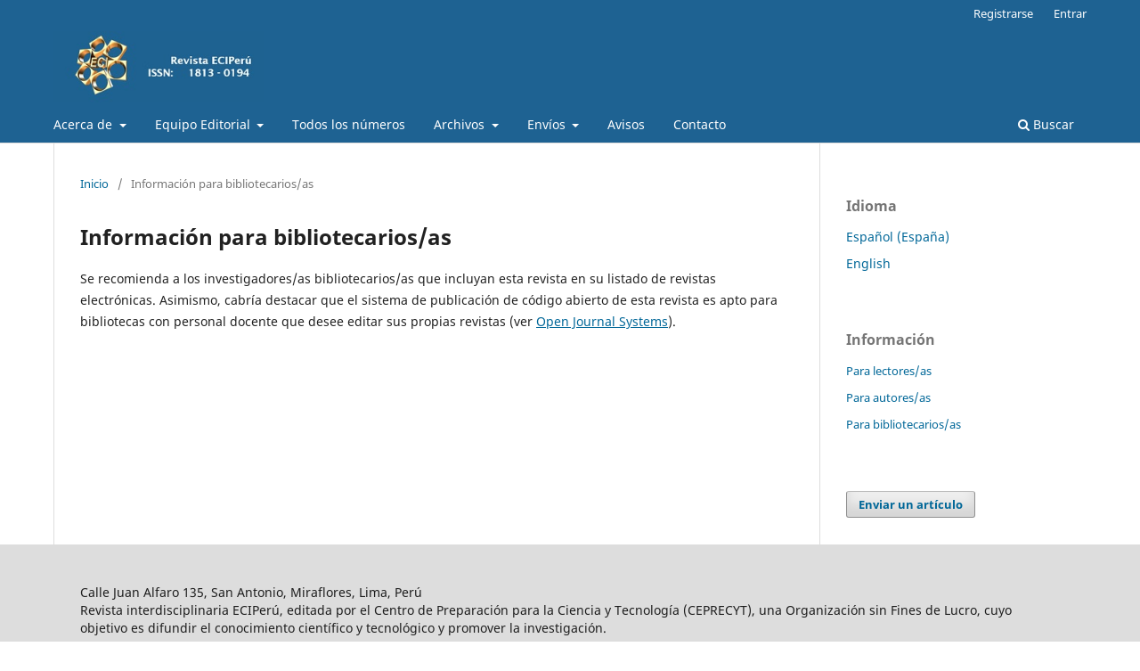

--- FILE ---
content_type: text/html; charset=utf-8
request_url: https://revistas.eciperu.net/index.php/ECIPERU/information/librarians
body_size: 2758
content:
	<!DOCTYPE html>
<html lang="es-ES" xml:lang="es-ES">
<head>
	<meta charset="utf-8">
	<meta name="viewport" content="width=device-width, initial-scale=1.0">
	<title>
		Información para bibliotecarios/as
							| Revista ECIPerú
			</title>

	
<meta name="generator" content="Open Journal Systems 3.3.0.7">
	<link rel="stylesheet" href="https://revistas.eciperu.net/index.php/ECIPERU/$$$call$$$/page/page/css?name=stylesheet" type="text/css" /><link rel="stylesheet" href="https://revistas.eciperu.net/index.php/ECIPERU/$$$call$$$/page/page/css?name=font" type="text/css" /><link rel="stylesheet" href="https://revistas.eciperu.net/lib/pkp/styles/fontawesome/fontawesome.css?v=3.3.0.7" type="text/css" /><link rel="stylesheet" href="https://revistas.eciperu.net/plugins/generic/orcidProfile/css/orcidProfile.css?v=3.3.0.7" type="text/css" />
</head>
<body class="pkp_page_information pkp_op_librarians has_site_logo" dir="ltr">

	<div class="pkp_structure_page">

				<header class="pkp_structure_head" id="headerNavigationContainer" role="banner">
						 <nav class="cmp_skip_to_content" aria-label="Salta a los enlaces de contenido">
	<a href="#pkp_content_main">Ir al contenido principal</a>
	<a href="#siteNav">Ir al menú de navegación principal</a>
		<a href="#pkp_content_footer">Ir al pie de página del sitio</a>
</nav>

			<div class="pkp_head_wrapper">

				<div class="pkp_site_name_wrapper">
					<button class="pkp_site_nav_toggle">
						<span>Open Menu</span>
					</button>
										<div class="pkp_site_name">
																<a href="						https://revistas.eciperu.net/index.php/ECIPERU/index
					" class="is_img">
							<img src="https://revistas.eciperu.net/public/journals/1/pageHeaderLogoImage_es_ES.jpg" width="286" height="97"  />
						</a>
										</div>
				</div>

				
				<nav class="pkp_site_nav_menu" aria-label="Navegación del sitio">
					<a id="siteNav"></a>
					<div class="pkp_navigation_primary_row">
						<div class="pkp_navigation_primary_wrapper">
																				<ul id="navigationPrimary" class="pkp_navigation_primary pkp_nav_list">
								<li class="">
				<a href="https://revistas.eciperu.net/index.php/ECIPERU/about">
					Acerca de
				</a>
									<ul>
																					<li class="">
									<a href="https://revistas.eciperu.net/index.php/ECIPERU/about">
										Sobre la revista
									</a>
								</li>
																												<li class="">
									<a href="https://revistas.eciperu.net/index.php/ECIPERU/accesoabierto">
										Política de Acceso Abierto
									</a>
								</li>
																												<li class="">
									<a href="https://revistas.eciperu.net/index.php/ECIPERU/copyright">
										Licencia y Copyright
									</a>
								</li>
																												<li class="">
									<a href="https://revistas.eciperu.net/index.php/ECIPERU/declpriv">
										Declaración de privacidad
									</a>
								</li>
																												<li class="">
									<a href="https://revistas.eciperu.net/index.php/ECIPERU/etica">
										Código de Ética
									</a>
								</li>
																												<li class="">
									<a href="https://revistas.eciperu.net/index.php/ECIPERU/indexed">
										Indizada en
									</a>
								</li>
																												<li class="">
									<a href="https://revistas.eciperu.net/index.php/ECIPERU/preservacion">
										Preservación
									</a>
								</li>
																		</ul>
							</li>
								<li class="">
				<a href="https://revistas.eciperu.net/index.php/ECIPERU/about/editorialTeam">
					Equipo Editorial
				</a>
									<ul>
																					<li class="">
									<a href="https://revistas.eciperu.net/index.php/ECIPERU/about/editorialTeam">
										Equipo editorial
									</a>
								</li>
																												<li class="">
									<a href="https://revistas.eciperu.net/index.php/ECIPERU/arbitraje">
										Sistema de arbitraje
									</a>
								</li>
																		</ul>
							</li>
								<li class="">
				<a href="https://revistaeciperu.com/">
					Todos los números
				</a>
							</li>
								<li class="">
				<a href="https://revistas.eciperu.net/index.php/ECIPERU/issue/current">
					Archivos
				</a>
									<ul>
																					<li class="">
									<a href="https://revistas.eciperu.net/index.php/ECIPERU/issue/archive">
										Revista ECIPerú
									</a>
								</li>
																												<li class="">
									<a href="https://revistas.eciperu.net/index.php/RECYT/issue/archive">
										Libro de Resúmenes
									</a>
								</li>
																		</ul>
							</li>
								<li class="">
				<a href="https://revistas.eciperu.net/index.php/ECIPERU/about/submissions">
					Envíos
				</a>
									<ul>
																					<li class="">
									<a href="https://revistas.eciperu.net/index.php/ECIPERU/user/register">
										Registrarse
									</a>
								</li>
																												<li class="">
									<a href="https://revistas.eciperu.net/index.php/ECIPERU/areas">
										Disciplinas aceptadas
									</a>
								</li>
																		</ul>
							</li>
								<li class="">
				<a href="https://revistas.eciperu.net/index.php/ECIPERU/announcement">
					Avisos
				</a>
							</li>
								<li class="">
				<a href="https://revistas.eciperu.net/index.php/ECIPERU/about/contact">
					Contacto
				</a>
							</li>
			</ul>

				

																						<div class="pkp_navigation_search_wrapper">
									<a href="https://revistas.eciperu.net/index.php/ECIPERU/search" class="pkp_search pkp_search_desktop">
										<span class="fa fa-search" aria-hidden="true"></span>
										Buscar
									</a>
								</div>
													</div>
					</div>
					<div class="pkp_navigation_user_wrapper" id="navigationUserWrapper">
							<ul id="navigationUser" class="pkp_navigation_user pkp_nav_list">
								<li class="profile">
				<a href="https://revistas.eciperu.net/index.php/ECIPERU/user/register">
					Registrarse
				</a>
							</li>
								<li class="profile">
				<a href="https://revistas.eciperu.net/index.php/ECIPERU/login">
					Entrar
				</a>
							</li>
										</ul>

					</div>
				</nav>
			</div><!-- .pkp_head_wrapper -->
		</header><!-- .pkp_structure_head -->

						<div class="pkp_structure_content has_sidebar">
			<div class="pkp_structure_main" role="main">
				<a id="pkp_content_main"></a>

<div class="page page_information">
	<nav class="cmp_breadcrumbs" role="navigation" aria-label="Usted está aquí:">
	<ol>
		<li>
			<a href="https://revistas.eciperu.net/index.php/ECIPERU/index">
				Inicio
			</a>
			<span class="separator">/</span>
		</li>
		<li class="current">
			<span aria-current="page">
									Información para bibliotecarios/as
							</span>
		</li>
	</ol>
</nav>

	<h1>
		Información para bibliotecarios/as
	</h1>
	
	<div class="description">
		<p>Se recomienda a los investigadores/as bibliotecarios/as que incluyan esta revista en su listado de revistas electrónicas. Asimismo, cabría destacar que el sistema de publicación de código abierto de esta revista es apto para bibliotecas con personal docente que desee editar sus propias revistas (ver <a href="http://pkp.sfu.ca/ojs">Open Journal Systems</a>).</p>
	</div>
</div>

		</div><!-- pkp_structure_main -->

									<div class="pkp_structure_sidebar left" role="complementary" aria-label="Barra lateral">
				<div class="pkp_block block_language">
	<h2 class="title">
		Idioma
	</h2>

	<div class="content">
		<ul>
							<li class="locale_es_ES current" lang="es-ES">
					<a href="https://revistas.eciperu.net/index.php/ECIPERU/user/setLocale/es_ES?source=%2Findex.php%2FECIPERU%2Finformation%2Flibrarians">
						Español (España)
					</a>
				</li>
							<li class="locale_en_US" lang="en-US">
					<a href="https://revistas.eciperu.net/index.php/ECIPERU/user/setLocale/en_US?source=%2Findex.php%2FECIPERU%2Finformation%2Flibrarians">
						English
					</a>
				</li>
					</ul>
	</div>
</div><!-- .block_language -->
<div class="pkp_block block_information">
	<h2 class="title">Información</h2>
	<div class="content">
		<ul>
							<li>
					<a href="https://revistas.eciperu.net/index.php/ECIPERU/information/readers">
						Para lectores/as
					</a>
				</li>
										<li>
					<a href="https://revistas.eciperu.net/index.php/ECIPERU/information/authors">
						Para autores/as
					</a>
				</li>
										<li>
					<a href="https://revistas.eciperu.net/index.php/ECIPERU/information/librarians">
						Para bibliotecarios/as
					</a>
				</li>
					</ul>
	</div>
</div>
<div class="pkp_block block_make_submission">
	<h2 class="pkp_screen_reader">
		Enviar un artículo
	</h2>

	<div class="content">
		<a class="block_make_submission_link" href="https://revistas.eciperu.net/index.php/ECIPERU/about/submissions">
			Enviar un artículo
		</a>
	</div>
</div>

			</div><!-- pkp_sidebar.left -->
			</div><!-- pkp_structure_content -->

<div class="pkp_structure_footer_wrapper" role="contentinfo">
	<a id="pkp_content_footer"></a>

	<div class="pkp_structure_footer">

					<div class="pkp_footer_content">
				<p>Calle Juan Alfaro 135, San Antonio, Miraflores, Lima, Perú<br>Revista interdisciplinaria ECIPerú, editada por el Centro de Preparación para la Ciencia y Tecnología (CEPRECYT), una Organización sin Fines de Lucro, cuyo objetivo es difundir el conocimiento científico y tecnológico y promover la investigación.</p>
<p><a href="http://creativecommons.org/licenses/by-nc-sa/4.0/" rel="license"><img style="border-width: 0;" src="https://i.creativecommons.org/l/by-nc-sa/4.0/88x31.png" alt="Licencia Creative Commons"></a><br>Esta obra está bajo una <a href="http://creativecommons.org/licenses/by-nc-sa/4.0/" rel="license">Licencia Creative Commons Atribución-NoComercial-CompartirIgual 4.0 Internacional</a>.</p>
			</div>
		
		<div class="pkp_brand_footer" role="complementary">
			<a href="https://revistas.eciperu.net/index.php/ECIPERU/about/aboutThisPublishingSystem">
				<img alt="Más información acerca del sistema de publicación, de la plataforma y del flujo de trabajo de OJS/PKP." src="https://revistas.eciperu.net/templates/images/ojs_brand.png">
			</a>
		</div>
	</div>
</div><!-- pkp_structure_footer_wrapper -->

</div><!-- pkp_structure_page -->

<script src="https://revistas.eciperu.net/lib/pkp/lib/vendor/components/jquery/jquery.min.js?v=3.3.0.7" type="text/javascript"></script><script src="https://revistas.eciperu.net/lib/pkp/lib/vendor/components/jqueryui/jquery-ui.min.js?v=3.3.0.7" type="text/javascript"></script><script src="https://revistas.eciperu.net/plugins/themes/default/js/lib/popper/popper.js?v=3.3.0.7" type="text/javascript"></script><script src="https://revistas.eciperu.net/plugins/themes/default/js/lib/bootstrap/util.js?v=3.3.0.7" type="text/javascript"></script><script src="https://revistas.eciperu.net/plugins/themes/default/js/lib/bootstrap/dropdown.js?v=3.3.0.7" type="text/javascript"></script><script src="https://revistas.eciperu.net/plugins/themes/default/js/main.js?v=3.3.0.7" type="text/javascript"></script>


</body>
</html>
